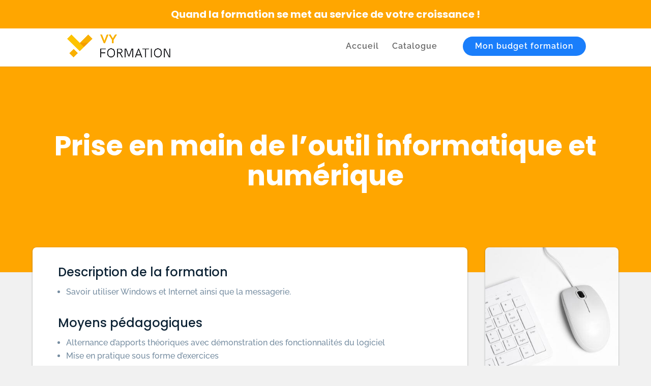

--- FILE ---
content_type: text/css
request_url: https://vy-formation.fr/wp-content/themes/simplyweb/style.css?ver=4.19.2
body_size: 2368
content:
/*
Theme Name:   Idée Ad
Theme URI:    https://idee-ad.fr
Description:  Un thème réalisé par l'agence Idée Ad
Author:       Idée Ad
Author URI:   https://idee-ad.fr
Template:     Divi
*/

h5 {
    font-size: 120px !important;
}


#main-content {
    background-color: #f1f1f1;
}

/***
 * Top Header
 ***/
#top-header{
	background-color: #0d2335!important;
    padding: 5px;
}
#top-header #et-info{
	width: 100%;
}
#top-header .custom-message{
    text-align: center;
}
#top-header .custom-message h4{
    color: white;
    font-weight: bold;
    padding-bottom: 0px;
}


/***
 * Catégories
 ***/
:root{
	--category-strategie-entreprise: #FF9600;
	--category-securite-informatique: #e84393;
	--category-gestion-comptable: #9b59b6;
	--category-webmarketing: #FF6C6C;
	--category-web: #1a7efb;
	--category-photo: #778ca3;
	--category-developpement-personnel: #28C6B8;
	--category-bureautique: #2653a4;

}


.post-meta a[title="Webmarketing"],
.project_category-webmarketing .post-meta a[href="https://vy-formation.fr/formations/webmarketing/"]{
	background-color: var(--category-webmarketing) !important;
}
.et_pb_portfolio_filters li a[data-category-slug="webmarketing"]{
	color: var(--category-webmarketing) !important;
}

.post-meta a[title="Web"],
.project_category-web .post-meta a[href="https://vy-formation.fr/formations/web/"]{
	background-color: var(--category-web) !important;
}
.et_pb_portfolio_filters li a[data-category-slug="web"]{
	color: var(--category-web) !important;
}

.post-meta a[title="Photo"],
.project_category-photo .post-meta a[href="https://vy-formation.fr/formations/photo/"]{
	background-color: var(--category-photo) !important;
}

.et_pb_portfolio_filters li a[data-category-slug="photo"],
.et_pb_portfolio_filters li a.active[data-category-slug="photo"]{
	color: var(--category-photo) !important;
}

.post-meta a[title="Gestion comptable"], .project_category-gestion-comptable .post-meta a[href="https://vy-formation.fr/formations/gestion-comptable/"]{
	background-color: var(--category-gestion-comptable) !important;
}

.et_pb_portfolio_filters li a[data-category-slug="gestion-comptable"]{
	color: var(--category-gestion-comptable) !important;
}

.post-meta a[title="Sécurité informatique"], .project_category-securite-informatique .post-meta a[href="https://vy-formation.fr/formations/securite-informatique/"]{
	background-color: var(--category-securite-informatique) !important;
}

.et_pb_portfolio_filters li a[data-category-slug="securite-informatique"]{
	color: var(--category-securite-informatique) !important;
}

.post-meta a[title="Stratégie entreprise"], .project_category-strategie-entreprise .post-meta a[href="https://vy-formation.fr/formations/strategie-entreprise/"]{
	background-color: var(--category-strategie-entreprise) !important;
}

.et_pb_portfolio_filters li a[data-category-slug="strategie-entreprise"]{
	color: var(--category-strategie-entreprise) !important;
}

.post-meta a[title="Développement personnel"], .project_category-developpement-personnel .post-meta a[href="https://vy-formation.fr/formations/developpement-personnel/"]{
	background-color: var(--category-developpement-personnel) !important;
}

.et_pb_portfolio_filters li a[data-category-slug="developpement-personnel"]{
	color: var(--category-developpement-personnel) !important;
}

.post-meta a[title="Bureautique"], .project_category-bureautique .post-meta a[href="https://vy-formation.fr/formations/bureautique/"]{
	background-color: var(--category-bureautique) !important;
}

.et_pb_portfolio_filters li a[data-category-slug="bureautique"]{
	color: var(--category-bureautique) !important;
}

/***
 * PAGE -> Home Page 
 ***/
/* Section diaporama */
.home-header .et_pb_slide > .et_pb_container{
	margin-left: 0px;
}
.home-header .et_pb_slides .et_pb_slider_container_inner{
	display: flex;
    justify-content: space-between;
    flex-direction: row-reverse;
    width: 100%;
    align-items: center;
    height: 100%;
}
.home-header .et_pb_slide_image {
    padding-left: 0px;
    flex: 1;
    position: relative;
    margin: 0px;
    padding: 0px;
    top: 0;
    bottom: 0;
    left: 0;
    right: 0;
    padding-top: 90px;
}
.home-header .et_pb_slide_image img{
	padding: 30px;
}
.home-header .et_pb_slide_description{
	float: none;
	position: relative;
    margin: 0px;
    padding: 0px;
    top: 0;
    bottom: 0;
    left: 0;
    right: 0;
    flex: 1;
}
.home-header .et_pb_slide_title{
	max-width: 600px
}

/* Section formation */
.home-formations .et_pb_portfolio > div{
	display: flex;
	justify-content: space-between;
	flex-wrap: wrap
}
.home-formations .et_pb_portfolio > div > div{
	flex: 1;
	max-width: 350px;
	min-width: 17vw;
	margin-bottom: 50px;
}
.home-formations .et_pb_portfolio > div > div:not(:nth-child(4n)) {
    margin-right: 3.5%;
}
.home-formations .et_pb_module_header{
    padding: 20px 30px;
    width: 90%;
    margin: auto !important;
    margin-top: -20px !important;
    position: relative;
    background-color: white;
    z-index: 2;
    padding-bottom: 20px !important;
    transition: all 0.2s;
	box-shadow: 0px 3px 20px 0px rgba(117,140,160,0.2);
}
.home-formations .post-meta{
	margin: 0px !important;
	position: absolute;
    top: 10px;
    right: 10px;
}
.home-formations .post-meta a{
	color: white !important;
	padding: 10px 20px;
	margin-left: 5px !important;
	border-radius: 25px
}
.home-formations .et_pb_portfolio_item{
	transition: all 0.2s
}
.home-formations .et_pb_portfolio_item:hover{
	transform: translatey(-10px)
}

/***
 * PAGE -> Catalogue Page
 ***/
.portfolio-formations .et_pb_portofolio_pagination{
	display: none !important;
}
.portfolio-formations .post-meta{
	margin: 0px !important;
	position: absolute;
    top: 10px;
    right: 10px;
	z-index: 5
}
.portfolio-formations .post-meta a{
	color: white !important;
	padding: 10px 20px;
	margin-left: 5px !important;
	border-radius: 25px
}
.portfolio-formations .et_pb_portfolio_item{
	transition: all 0.2s;
	    padding-bottom: 50px;
}
.portfolio-formations .et_pb_portfolio_item:hover{
	transform: translatey(-10px)
}
.portfolio-formations .et_pb_module_header{
    padding: 20px 30px;
    width: 90%;
    margin: auto !important;
    margin-top: -20px !important;
    position: relative;
    background-color: white;
    z-index: 2;
    padding-bottom: 20px !important;
    transition: all 0.2s;
	box-shadow: 0px 3px 20px 0px rgba(117,140,160,0.2);
}


/***
 * PAGE -> Formation Page 
 ***/
.single .et_pb_post{
	margin-bottom: 0px !important;
}
.widget-formation .post-meta{
	margin: 0px !important;
	position: absolute;
    top: 10px;
    right: 10px;
}
.widget-formation .post-meta a{
	color: white !important;
	padding: 10px 20px;
	margin-left: 5px !important;
	border-radius: 25px
}

/***
 * Archive
 ***/
.archive #left-area{
    display: flex;
    flex-wrap: wrap;
    padding: 0px;
    float: none;
    width: 100%;
}
.archive article {
    max-width: 300px;
	margin: 20px;
}
.archive #content-area{
	padding: 40px 30px;
    background-color: white;
	box-shadow: 0px 3px 20px 0px rgba(117,140,160,0.2);
	border-radius: 8px;
	margin-bottom: 100px;
}
.archive #main-content .container:before{
	display: none;
}
.archive .post-meta{
	display: none;
}
.archive h2.entry-title{
	font-size: 22px;
}




/*---------------Menu CTA Button---------------*/
 
#top-menu li a:hover {opacity: 1!important;}    
.menu-cta a, #top-menu li.current-menu-item.menu-cta>a, .et_header_style_left .et-fixed-header #et-top-navigation #top-menu li.current-menu-item.menu-cta>a {
	padding: 12px 24px!important;
	margin-left: 24px;
	border-radius: 25px;
	text-align: center;
	background-color: #1a7efb;
	color: #fff !important;
}
.menu-cta a:hover {
	background-color: #0d2335!important;
	color: white!important;
}
.et_header_style_left #et-top-navigation {
	padding-top: 16px!important;
}
.et_header_style_left .et-fixed-header #et-top-navigation {
	padding-top: 6px!important;
}


@media all and ( max-width: 1080px ) {
	h5 {
    	font-size: 100px !important;
	}
}
/* TABLETS */
@media all and ( max-width: 980px ) {
	.home-header .et_pb_slide_image img {
    	padding: 0px;
	}
	.home-formations .et_pb_portfolio > div > div{
		min-width: 27vw;
		border: 10px solid transparent;
	}
	.home-formations .et_pb_portfolio > div > div:not(:nth-child(4n)) {
    	margin-right: 0% !important;
	}
		.menu-cta a {
	background-color: #0d2335!important;
	}
}

/* MOBILE */
@media all and ( max-width: 767px ) {
	h5 {
    	font-size: 40px !important;
	}
	header#main-header.et-fixed-header {
		position: fixed;
		top: 0px !important;
	}
	.home-header .et_pb_slides .et_pb_slide_description{
		padding-left: 0px;
		padding-right: 0px;
	}
	.home-formations .et_pb_portfolio > div > div {
    	min-width: 100%;
	}
		body .et_pb_row .et_pb_column.col-reverse-2 {
		order: 2;
		width: 90% !important;
		margin-left: auto !important;
		margin-right: auto !important;
		margin-bottom: 30px;
	}
	body .et_pb_row .et_pb_column.col-reverse-3 {
		order: 2;
		width: 90% !important;
		margin-left: auto !important;
		margin-right: auto !important;
	}
}

#et_search_icon:hover, #top-menu li.current-menu-ancestor>a, #top-menu li.current-menu-item>a, .bottom-nav li.current-menu-item>a, .comment-reply-link, .entry-summary p.price ins, .et-social-icon a:hover, .et_password_protected_form .et_submit_button, .footer-widget h4, .form-submit .et_pb_button, .mobile_menu_bar:after, .mobile_menu_bar:before, .nav-single a, .posted_in a, .woocommerce #content div.product p.price, .woocommerce #content div.product span.price, .woocommerce #content input.button, .woocommerce #content input.button.alt, .woocommerce #content input.button.alt:hover, .woocommerce #content input.button:hover, .woocommerce #respond input#submit, .woocommerce #respond input#submit.alt, .woocommerce #respond input#submit.alt:hover, .woocommerce #respond input#submit:hover, .woocommerce .star-rating span:before, .woocommerce a.button, .woocommerce a.button.alt, .woocommerce a.button.alt:hover, .woocommerce a.button:hover, .woocommerce button.button, .woocommerce button.button.alt, .woocommerce button.button.alt:hover, .woocommerce div.product p.price, .woocommerce div.product span.price, .woocommerce input.button, .woocommerce input.button.alt, .woocommerce input.button.alt:hover, .woocommerce input.button:hover, .woocommerce-page #content div.product p.price, .woocommerce-page #content div.product span.price, .woocommerce-page #content input.button, .woocommerce-page #content input.button.alt, .woocommerce-page #content input.button.alt:hover, .woocommerce-page #respond input#submit, .woocommerce-page #respond input#submit.alt, .woocommerce-page #respond input#submit.alt:hover, .woocommerce-page #respond input#submit:hover, .woocommerce-page .star-rating span:before, .woocommerce-page a.button, .woocommerce-page a.button.alt, .woocommerce-page a.button.alt:hover, .woocommerce-page a.button:hover, .woocommerce-page button.button, .woocommerce-page button.button.alt, .woocommerce-page button.button.alt:hover, .woocommerce-page button.button:hover, .woocommerce-page div.product p.price, .woocommerce-page div.product span.price, .woocommerce-page input.button, .woocommerce-page input.button.alt, .woocommerce-page input.button.alt:hover, .woocommerce-page input.button:hover, .wp-pagenavi a:hover, .wp-pagenavi span.current{
	color: #FFA600 !important;
}


#idee-ad-link:hover{color: #027dd6 !important;}

--- FILE ---
content_type: application/javascript
request_url: https://vy-formation.fr/wp-content/themes/simplyweb/scripts_custom.js
body_size: 160
content:
(function($){
	if($('#carte').length > 0){
	  var latValue = 48.7670575;
	  var lngValue = 6.057855600000039;
	  var map = new GMaps({
		div: '#carte',
		lat: latValue,
		lng: lngValue
	  });
	  map.addMarker({
		lat: latValue,
		lng: lngValue,
		infoWindow: {
		  content: "<div class='infoMap'><h2>Title</h2><p>4 Rue du Test, <br/> 54000 Nancy, <br/>France</p>"
		}
	  });
	}	
	
})(jQuery);
